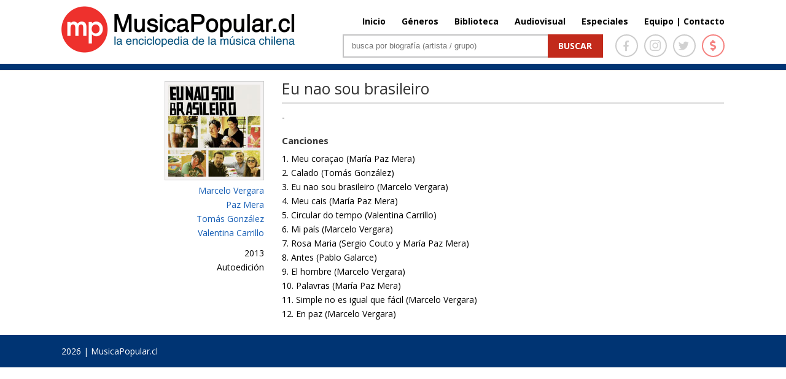

--- FILE ---
content_type: text/html; charset=UTF-8
request_url: http://www.musicapopular.cl/disco/eu-nao-sou-brasileiro/
body_size: 24645
content:

<!DOCTYPE html>

<!--[if IE 6]>

<html id="ie6" lang="es">

<![endif]-->

<!--[if IE 7]>

<html id="ie7" lang="es">

<![endif]-->

<!--[if IE 8]>

<html id="ie8" lang="es">

<![endif]-->

<!--[if !(IE 6) | !(IE 7) | !(IE 8)  ]><!-->

<html lang="es" xmlns:fb="http://ogp.me/ns/fb#" xmlns:fb="https://www.facebook.com/2008/fbml" >

<!--<![endif]-->

<head>

	<meta charset="UTF-8" />
	<title>Eu nao sou brasileiro | MusicaPopular.cl</title>

	
	
	


	


	<link rel="pingback" href="http://www.musicapopular.cl/xmlrpc.php" />



	
	<!--[if lt IE 9]>

	<script src="http://www.musicapopular.cl/wp-content/themes/Divi/js/html5.js" type="text/javascript"></script>

	<![endif]-->

	<link href='https://fonts.googleapis.com/css?family=Lato:400,300,300italic,400italic,700,700italic,900,900italic,100italic,100&subset=latin,latin-ext' rel='stylesheet' type='text/css'>

	<link href='https://fonts.googleapis.com/css?family=Raleway:400,700,600,500,300,200,100,800,900' rel='stylesheet' type='text/css'>

	<!-- <link href="https://maxcdn.bootstrapcdn.com/font-awesome/4.5.0/css/font-awesome.min.css" rel="stylesheet"> -->

	<script type="text/javascript">

		document.documentElement.className = 'js';
		//console.log('theme:', http://www.musicapopular.cl/wp-content/themes/Divi/style.css?v=167);

	</script>

	

<link rel='dns-prefetch' href='//fonts.googleapis.com' />
<link rel='dns-prefetch' href='//s.w.org' />
<link rel="alternate" type="application/rss+xml" title="MusicaPopular.cl &raquo; Feed" href="http://www.musicapopular.cl/feed/" />
<link rel="alternate" type="application/rss+xml" title="MusicaPopular.cl &raquo; RSS de los comentarios" href="http://www.musicapopular.cl/comments/feed/" />
<link rel="alternate" type="application/rss+xml" title="MusicaPopular.cl &raquo; Eu nao sou brasileiro RSS de los comentarios" href="http://www.musicapopular.cl/disco/eu-nao-sou-brasileiro/feed/" />
<meta content="Divi v.2.5.0" name="generator"/><link rel='stylesheet' id='tfba_socialfeed_style-css'  href='http://www.musicapopular.cl/wp-content/plugins/arrow-twitter-feed/includes/../css/jquery.socialfeed.css?ver=1.0.0' type='text/css' media='all' />
<link rel='stylesheet' id='contact-form-7-css'  href='http://www.musicapopular.cl/wp-content/plugins/contact-form-7/includes/css/styles.css?ver=5.0.1' type='text/css' media='all' />
<link rel='stylesheet' id='sm-style-css'  href='http://www.musicapopular.cl/wp-content/plugins/wp-show-more/wpsm-style.css?ver=4.9.18' type='text/css' media='all' />
<link rel='stylesheet' id='wp-pagenavi-css'  href='http://www.musicapopular.cl/wp-content/plugins/wp-pagenavi/pagenavi-css.css?ver=2.70' type='text/css' media='all' />
<link rel='stylesheet' id='divi-fonts-css'  href='http://fonts.googleapis.com/css?family=Open+Sans:300italic,400italic,700italic,800italic,400,300,700,800&#038;subset=latin,latin-ext' type='text/css' media='all' />
<link rel='stylesheet' id='divi-style-css'  href='http://www.musicapopular.cl/wp-content/themes/Divi/style.css?ver=2.5.0' type='text/css' media='all' />
<link rel='stylesheet' id='et-shortcodes-css-css'  href='http://www.musicapopular.cl/wp-content/themes/Divi/epanel/shortcodes/css/shortcodes.css?ver=3.0' type='text/css' media='all' />
<link rel='stylesheet' id='et-shortcodes-responsive-css-css'  href='http://www.musicapopular.cl/wp-content/themes/Divi/epanel/shortcodes/css/shortcodes_responsive.css?ver=3.0' type='text/css' media='all' />
<script type='text/javascript' src='http://www.musicapopular.cl/wp-includes/js/jquery/jquery.js?ver=1.12.4'></script>
<script type='text/javascript' src='http://www.musicapopular.cl/wp-includes/js/jquery/jquery-migrate.min.js?ver=1.4.1'></script>
<script type='text/javascript' src='http://www.musicapopular.cl/wp-content/plugins/arrow-twitter-feed/includes/../bower_components/codebird-js/codebird.js?ver=4.9.18'></script>
<script type='text/javascript' src='http://www.musicapopular.cl/wp-content/plugins/arrow-twitter-feed/includes/../bower_components/doT/doT.min.js?ver=4.9.18'></script>
<script type='text/javascript' src='http://www.musicapopular.cl/wp-content/plugins/arrow-twitter-feed/includes/../bower_components/moment/min/moment.min.js?ver=4.9.18'></script>
<script type='text/javascript' src='http://www.musicapopular.cl/wp-content/plugins/arrow-twitter-feed/includes/../js/jquery.socialfeed.js?ver=4.9.18'></script>
<link rel='https://api.w.org/' href='http://www.musicapopular.cl/wp-json/' />
<link rel="EditURI" type="application/rsd+xml" title="RSD" href="http://www.musicapopular.cl/xmlrpc.php?rsd" />
<link rel="wlwmanifest" type="application/wlwmanifest+xml" href="http://www.musicapopular.cl/wp-includes/wlwmanifest.xml" /> 
<link rel='prev' title='Impar 10' href='http://www.musicapopular.cl/disco/impar-10/' />
<link rel='next' title='No me arrepiento' href='http://www.musicapopular.cl/disco/no-me-arrepiento/' />
<meta name="generator" content="WordPress 4.9.18" />
<link rel="canonical" href="http://www.musicapopular.cl/disco/eu-nao-sou-brasileiro/" />
<link rel='shortlink' href='http://www.musicapopular.cl/?p=10024' />
<link rel="alternate" type="application/json+oembed" href="http://www.musicapopular.cl/wp-json/oembed/1.0/embed?url=http%3A%2F%2Fwww.musicapopular.cl%2Fdisco%2Feu-nao-sou-brasileiro%2F" />
<link rel="alternate" type="text/xml+oembed" href="http://www.musicapopular.cl/wp-json/oembed/1.0/embed?url=http%3A%2F%2Fwww.musicapopular.cl%2Fdisco%2Feu-nao-sou-brasileiro%2F&#038;format=xml" />
<meta name="viewport" content="width=device-width, initial-scale=1.0, maximum-scale=1.0, user-scalable=0" />	<style>
		a { color: #2EA3F2; }

		body { color: #666666; }

		.et_pb_counter_amount, .et_pb_featured_table .et_pb_pricing_heading, .et_quote_content, .et_link_content, .et_audio_content { background-color: #2EA3F2; }

		#main-header, #main-header .nav li ul, .et-search-form, #main-header .et_mobile_menu { background-color: #ffffff; }

		#top-header, #et-secondary-nav li ul { background-color: #2EA3F2; }

		.woocommerce a.button.alt, .woocommerce-page a.button.alt, .woocommerce button.button.alt, .woocommerce-page button.button.alt, .woocommerce input.button.alt, .woocommerce-page input.button.alt, .woocommerce #respond input#submit.alt, .woocommerce-page #respond input#submit.alt, .woocommerce #content input.button.alt, .woocommerce-page #content input.button.alt, .woocommerce a.button, .woocommerce-page a.button, .woocommerce button.button, .woocommerce-page button.button, .woocommerce input.button, .woocommerce-page input.button, .woocommerce #respond input#submit, .woocommerce-page #respond input#submit, .woocommerce #content input.button, .woocommerce-page #content input.button, .woocommerce-message, .woocommerce-error, .woocommerce-info { background: #2EA3F2 !important; }

		#et_search_icon:hover, .mobile_menu_bar:before, .footer-widget h4, .et-social-icon a:hover, .comment-reply-link, .form-submit input, .et_pb_sum, .et_pb_pricing li a, .et_pb_pricing_table_button, .et_overlay:before, .entry-summary p.price ins, .woocommerce div.product span.price, .woocommerce-page div.product span.price, .woocommerce #content div.product span.price, .woocommerce-page #content div.product span.price, .woocommerce div.product p.price, .woocommerce-page div.product p.price, .woocommerce #content div.product p.price, .woocommerce-page #content div.product p.price, .et_pb_member_social_links a:hover { color: #2EA3F2 !important; }

		.woocommerce .star-rating span:before, .woocommerce-page .star-rating span:before, .et_pb_widget li a:hover, .et_pb_bg_layout_light .et_pb_promo_button, .et_pb_bg_layout_light .et_pb_more_button, .et_pb_filterable_portfolio .et_pb_portfolio_filters li a.active, .et_pb_filterable_portfolio .et_pb_portofolio_pagination ul li a.active, .et_pb_gallery .et_pb_gallery_pagination ul li a.active, .et_pb_contact_submit, .et_password_protected_form .et_submit_button, .et_pb_bg_layout_light .et_pb_newsletter_button, .nav-single a, .posted_in a { color: #2EA3F2 !important; }

		.et-search-form, .nav li ul, .et_mobile_menu, .footer-widget li:before, .et_pb_pricing li:before, blockquote { border-color: #2EA3F2; }

		#main-footer { background-color: #222222; }

		#top-menu a { color: #666666; }

		#top-menu li.current-menu-ancestor > a, #top-menu li.current-menu-item > a, .bottom-nav li.current-menu-item > a { color: #2EA3F2; }

		</style>
<link rel="shortcut icon" href="http://www.musicapopular.cl/wp-content/uploads/2016/03/Isotipo75.jpg" />
<link rel="stylesheet" href="https://use.fontawesome.com/releases/v5.0.12/css/all.css" integrity="sha384-G0fIWCsCzJIMAVNQPfjH08cyYaUtMwjJwqiRKxxE/rx96Uroj1BtIQ6MLJuheaO9" crossorigin="anonymous" />
<link type="text/css" rel="stylesheet" href="/wp-content/themes/Divi/css/owl.carousel.min.css" />
<link type="text/css" rel="stylesheet" href="/wp-content/themes/Divi/home2020.css?v=179"/>
<style>
	#main-header.header_biblioteca {
		border-color:#C4280E;
	}
	#main-header.header_biblioteca #logo {
		max-height: 73px;
		margin-top: 5px;
	}
	#main-header.header_biblioteca .cont_portada_mpop_header {
		width: 55.5%;
	}
	#main-header.header_biblioteca .cont_portada_mpop_header #search-2 {
		width: 62.5%;
	}

	#main-header.header_biblioteca.et-fixed-header .cont_portada_mpop_header #buscador2 {
		max-width: 400px;
	}

	#main-header.header_biblioteca.et-fixed-header .cont_portada_mpop_header #search-2 {
		width: 92.5%;
	}

	#main-header.header_biblioteca.et-fixed-header #logo {
		max-height: 67px;
		margin-top: 10px;
	}
	#main-header.header_biblioteca.et-fixed-header .cont_portada_mpop_header {
		width: 55.3%;
	}

	#main-header.header_audiovisuales {
		border-color:#04a9c1;
	}

	#main-header.header_audiovisuales #logo {
		max-height: 73px;
		margin-top: 5px;
	}
	#main-header.header_audiovisuales .cont_portada_mpop_header {
		width: 55.5%;
	}
	#main-header.header_audiovisuales .cont_portada_mpop_header #search-2 {
		width: 62.5%;
	}

	#main-header.header_audiovisuales.et-fixed-header .cont_portada_mpop_header #buscador2 {
		max-width: 400px;
	}

	#main-header.header_audiovisuales.et-fixed-header .cont_portada_mpop_header #search-2 {
		width: 92.5%;
	}

	#main-header.header_audiovisuales.et-fixed-header #logo {
		max-height: 67px;
		margin-top: 10px;
	}
	#main-header.header_audiovisuales.et-fixed-header .cont_portada_mpop_header {
		width: 55.3%;
	}

	#main-header.header_videoclips {
		border-color:#a019c6;
	}

	#main-header.header_videoclips #logo {
		max-height: 73px;
		margin-top: 5px;
	}
	#main-header.header_videoclips .cont_portada_mpop_header {
		width: 55.5%;
	}
	#main-header.header_videoclips .cont_portada_mpop_header #search-2 {
		width: 62.5%;
	}

	#main-header.header_videoclips.et-fixed-header .cont_portada_mpop_header #buscador2 {
		max-width: 400px;
	}

	#main-header.header_videoclips.et-fixed-header .cont_portada_mpop_header #search-2 {
		width: 92.5%;
	}

	#main-header.header_videoclips.et-fixed-header #logo {
		max-height: 67px;
		margin-top: 10px;
	}
	#main-header.header_videoclips.et-fixed-header .cont_portada_mpop_header {
		width: 55.3%;
	}
	#top-menu li {
    	padding-left: 22px;
	}

	@media only screen and (max-width: 767px) { 
		#main-header.header_biblioteca #logo {
			max-height: 57px;
		}
		#main-header.header_biblioteca .cont_portada_mpop_header {
			width: 100%;
		}
		#main-header.header_biblioteca .cont_portada_mpop_header #search-2 {
    		width: 100%;
		}

		#main-header.header_biblioteca.et-fixed-header .cont_portada_mpop_header {
			width: 95%;
		}
		#main-header.header_biblioteca.et-fixed-header .cont_portada_mpop_header #search-2 {
    		width: 100%;
		}
		#main-header.header_biblioteca.et-fixed-header #logo {
			max-height: 57px;
		}

		/* header_videoclips */

		#main-header.header_videoclips #logo {
			max-height: 57px;
		}
		#main-header.header_videoclips .cont_portada_mpop_header {
			width: 100%;
		}
		#main-header.header_videoclips .cont_portada_mpop_header #search-2 {
			width: 100%;
		}

		#main-header.header_videoclips.et-fixed-header .cont_portada_mpop_header {
			width: 95%;
		}
		#main-header.header_videoclips.et-fixed-header .cont_portada_mpop_header #search-2 {
			width: 100%;
		}
		#main-header.header_videoclips.et-fixed-header #logo {
			max-height: 57px;
		}
		
		/* header_audiovisuales */

		#main-header.header_audiovisuales #logo {
			max-height: 57px;
		}
		#main-header.header_audiovisuales .cont_portada_mpop_header {
			width: 100%;
		}
		#main-header.header_audiovisuales .cont_portada_mpop_header #search-2 {
			width: 100%;
		}

		#main-header.header_audiovisuales.et-fixed-header .cont_portada_mpop_header {
			width: 95%;
		}
		#main-header.header_audiovisuales.et-fixed-header .cont_portada_mpop_header #search-2 {
			width: 100%;
		}
		#main-header.header_audiovisuales.et-fixed-header #logo {
			max-height: 57px;
		}

	}
</style>



<script src="/wp-includes/js/jquery/jquery.js"></script>
<script src="/wp-content/themes/Divi/js/owl.carousel.min.js"></script>
<script type="text/javascript">
	jQuery(document).ready(function(){ 
		jQuery('.mpopCarrousel').owlCarousel({
		    loop:true,
			items:1,
			autoplay:20000,
			autoplayHoverPause: true,
		    nav:true,
		    dots:false
		});
	});
</script>

<meta property="og:url" content="http://www.musicapopular.cl/disco/eu-nao-sou-brasileiro/" />
<meta property="og:type" content="article" />
<meta property="og:title" content="Eu nao sou brasileiro" />
<meta property="og:site_name" content="Eu nao sou brasileiro | MusicaPopular.cl" />
<meta property="og:description" content=""/>
<meta property="og:image" content="http://www.musicapopular.cl/wp-content/uploads/2015/08/marcelo-vergara-6313-eu-nao-sou-brasileiro_chica.jpg" />
<meta property="og:image:width" content="300" />
<meta property="og:image:height" content="300" />
<!-- <script data-ad-client="ca-pub-2810915284062060" async src="https://pagead2.googlesyndication.com/pagead/js/adsbygoogle.js"></script>
<script>
     (adsbygoogle = window.adsbygoogle || []).push({});
</script> -->


</head>

<body class="disco-template-default single single-disco postid-10024 single-format-standard et_fixed_nav et_cover_background osx et_right_sidebar chrome">

	<div id="page-container">




	
	

		<header id="main-header" class="et_nav_text_color_dark ">

			<div class="head_donation">
				<a href="http://www.musicapopular.cl/generico/donaciones/" target="_blank" onclick="_gaq.push(['_trackEvent', 'Donaciones_Mpop_2021', 'Click_Pre-Header', 'Donaciones Mpop 2021',false]);">
					<div class="container clearfix">
						<div class="dona_left">
							<img src="https://www.musicapopular.cl/wp-content/uploads/2021/01/pre_header01.png">
						</div>
						<div class="dona_right">
							<img src="https://www.musicapopular.cl/wp-content/uploads/2021/01/pre_header02.png">
						</div>
					</div>
				</a>
			</div>

			<div class="container clearfix">

			
				<a href="http://www.musicapopular.cl/">
					<img src="http://www.musicapopular.cl/wp-content/themes/Divi/images/logo.png" alt="MusicaPopular.cl" id="logo" />
				</a>



				<div id="et-top-navigation">

					<nav id="top-menu-nav">

					<ul id="top-menu" class="nav"><li id="menu-item-50716" class="menu-item menu-item-type-post_type menu-item-object-page menu-item-home menu-item-50716"><a href="http://www.musicapopular.cl/">Inicio</a></li>
<li id="menu-item-50718" class="menu-item menu-item-type-post_type menu-item-object-page menu-item-50718"><a href="http://www.musicapopular.cl/generos/">Géneros</a></li>
<li id="menu-item-50721" class="menu-item menu-item-type-custom menu-item-object-custom menu-item-50721"><a href="/biblioteca-libros/">Biblioteca</a></li>
<li id="menu-item-137637" class="menu-item menu-item-type-post_type menu-item-object-page menu-item-137637"><a href="http://www.musicapopular.cl/audiovisuales/">Audiovisual</a></li>
<li id="menu-item-110703" class="menu-item menu-item-type-post_type menu-item-object-page menu-item-110703"><a href="http://www.musicapopular.cl/especiales/">Especiales</a></li>
<li id="menu-item-91010" class="menu-item menu-item-type-custom menu-item-object-custom menu-item-91010"><a href="http://www.musicapopular.cl/equipo-y-contacto/">Equipo | Contacto</a></li>
</ul>
					</nav>



					


					
					<div id="et_top_search">

						<span id="et_search_icon"></span>

						<form role="search" method="get" class="et-search-form et-hidden" action="http://www.musicapopular.cl/">

						<input type="search" class="et-search-field" placeholder="Búsqueda &hellip;" value="" name="s" title="Buscar:" />
						</form>

					</div>

					


					<div id="et_mobile_nav_menu">
			<a href="#" class="mobile_nav closed">
				<span class="select_page">Seleccionar página</span>
				<span class="mobile_menu_bar"></span>
			</a>
		</div>
				</div> <!-- #et-top-navigation -->



				<div class="cont_portada_mpop_header">



					<div class="et_pb_section et_section_regular">

						<div class="et_pb_row">

							<div class="et_pb_column et_pb_column_4_4">
								
								<div class="socialIcons">
									<a href="https://www.facebook.com/MusicaPopularcl-105292556266357/" target="_blank">
										<span class="icons face">
											<i class="fab fa-facebook-f"></i>
										</span>
									</a>
									<a href="https://www.instagram.com/musicapopular.cl" target="_blank">
										<span class="icons insta">
											<i class="fab fa-instagram"></i>
										</span>
									</a>
									<a href="https://twitter.com/musica_popular" target="_blank">
										<span class="icons twitter">
											<i class="fab fa-twitter"></i>
										</span>
									</a>
									<a href="http://www.musicapopular.cl/generico/donaciones/" target="_blank">
										<span class="icons money tooltip fade" data-title="Donar">
											<i class="fas fa-dollar-sign"></i>
										</span>
									</a>
									
								</div>

								<div id="buscador2" class="et_pb_text et_pb_bg_layout_light">

								

									<div id="search-2" class="widget widget_search">

										<form id="searchform" class="searchform" action="http://www.musicapopular.cl/" method="get">

										<div><label class="screen-reader-text" for="s">Buscar</label> <input id="s" name="s" type="text" value="" placeholder="busca por biografía (artista / grupo)"> <input id="searchsubmit" type="submit" value="Buscar"></div>

										</form>

									</div>



								</div> <!-- .et_pb_text -->

							</div> <!-- .et_pb_column -->

						</div> <!-- .et_pb_row -->

						

					</div>



				</div>

				

			</div> <!-- .container -->

		</header> <!-- #main-header -->



		<div id="et-main-area">

<div id="main-content">
	<div class="container">
		<div id="content-area" class="clearfix">
			<div id="left-area">
												
			<div class="et_pb_row"></div>

			<div class="et_pb_row">
				<div class="mpop_column mpop_col_izq">
				
				<h4 class="tit_disco title_disco_mob">
					Eu nao sou brasileiro				</h4>

				<div class="cont_caratula_disco">
					<img src="http://www.musicapopular.cl/wp-content/uploads/2015/08/marcelo-vergara-6313-eu-nao-sou-brasileiro_chica.jpg" class='et-waypoint et_pb_animation_left imagen_izq_bio et-animated'  alt='Eu nao sou brasileiro' width='1080' height='9999' />				</div>
				<meta property="og:image" content="http://www.musicapopular.cl/wp-content/uploads/2015/08/marcelo-vergara-6313-eu-nao-sou-brasileiro_chica.jpg"/>
				<!-- TIPO DISCO -->

								
					<span class="cont_disco_artist_info first">

							<span class="boxficha_pasivo"><a href="http://www.musicapopular.cl/artista/marcelo-vergara/" style="float:left; width:100%;">Marcelo Vergara</a><a href="http://www.musicapopular.cl/artista/paz-mera/" style="float:left; width:100%;">Paz Mera</a><a href="http://www.musicapopular.cl/artista/tomas-gonzalez/" style="float:left; width:100%;">Tomás González</a><a href="http://www.musicapopular.cl/artista/valentina-carrillo/" style="float:left; width:100%;">Valentina Carrillo</a></span>					</span>

				

				<span class="cont_disco_artist_info">
									</span>

				<span class="cont_disco_artist_info">
					2013				</span>

				<span class="cont_disco_artist_info">
						<span class="boxficha_pasivo"><span style="float:left; width:100%;">Autoedición</span></span>				</span>

			
				

				</div>

				<div class="mpop_column mpop_col_der">
					<div class="et_pb_text et_pb_bg_layout_light et_pb_text_align_left">
					
					<h4 class="tit_disco">
						Eu nao sou brasileiro					</h4>

					<div class="tit_disco_contenido"style="float:left;">
						<p>-</p>
					</div>

					<div class="cont_img_artista_der_disc">

					


					</div>
					
					<div class="cont_songs" style="float:left; margin-top:20px;min-width: 120px;">
						<h4 class="tit_canciones">
							Canciones
						</h4>
						<p>1. Meu coraçao (María Paz Mera)<br />
2. Calado (Tomás González)<br />
3. Eu nao sou brasileiro (Marcelo Vergara)<br />
4. Meu cais (María Paz Mera)<br />
5. Circular do tempo (Valentina Carrillo)<br />
6. Mi país (Marcelo Vergara)<br />
7. Rosa Maria (Sergio Couto y María Paz Mera)<br />
8. Antes (Pablo Galarce)<br />
9. El hombre (Marcelo Vergara)<br />
10. Palavras (María Paz Mera)<br />
11. Simple no es igual que fácil (Marcelo Vergara)<br />
12. En paz (Marcelo Vergara)</p>
					</div>

		<!-- VER TAMBIÉN -->

			
			

		<!-- FIN VER TAMBIÉN -->

		<!-- GENERO ART -->

			
			
		<!-- FIN GENERO ART -->

				</div>
			</div>


									</div> <!-- #left-area -->



		</div> <!-- #content-area -->
	</div> <!-- .container -->
</div> <!-- #main-content -->




			<footer id="main-footer">

				




		


				<div id="footer-bottom">

					<div class="container clearfix">

				


						<p id="footer-info"> 2026 | MusicaPopular.cl</p>

					</div>	<!-- .container -->

				</div>

			</footer> <!-- #main-footer -->

		</div> <!-- #et-main-area -->






	</div> <!-- #page-container -->



	<script type='text/javascript'>
/* <![CDATA[ */
var wpcf7 = {"apiSettings":{"root":"http:\/\/www.musicapopular.cl\/wp-json\/contact-form-7\/v1","namespace":"contact-form-7\/v1"},"recaptcha":{"messages":{"empty":"Por favor, prueba que no eres un robot."}}};
/* ]]> */
</script>
<script type='text/javascript' src='http://www.musicapopular.cl/wp-content/plugins/contact-form-7/includes/js/scripts.js?ver=5.0.1'></script>
<script type='text/javascript' src='http://www.musicapopular.cl/wp-content/plugins/wp-show-more/wpsm-script.js?ver=1.0.1'></script>
<script type='text/javascript' src='http://www.musicapopular.cl/wp-includes/js/comment-reply.min.js?ver=4.9.18'></script>
<script type='text/javascript' src='http://www.musicapopular.cl/wp-content/themes/Divi/js/jquery.fitvids.js?ver=2.5.0'></script>
<script type='text/javascript' src='http://www.musicapopular.cl/wp-content/themes/Divi/js/waypoints.min.js?ver=2.5.0'></script>
<script type='text/javascript' src='http://www.musicapopular.cl/wp-content/themes/Divi/js/jquery.magnific-popup.js?ver=2.5.0'></script>
<script type='text/javascript'>
/* <![CDATA[ */
var et_custom = {"ajaxurl":"http:\/\/www.musicapopular.cl\/wp-admin\/admin-ajax.php","images_uri":"http:\/\/www.musicapopular.cl\/wp-content\/themes\/Divi\/images","et_load_nonce":"19f586d115","subscription_failed":"Por favor, compruebe los campos de abajo para asegurarse de que ha introducido la informaci\u00f3n correcta.","fill":"Llenar","field":"campo","invalid":"Correo inv\u00e1lido","captcha":"Captcha","prev":"Anterior","previous":"Anterior","next":"Siguiente"};
/* ]]> */
</script>
<script type='text/javascript' src='http://www.musicapopular.cl/wp-content/themes/Divi/js/custom.js?ver=2.5.0'></script>
<script type='text/javascript' src='http://www.musicapopular.cl/wp-includes/js/wp-embed.min.js?ver=4.9.18'></script>

<script async src="https://www.googletagmanager.com/gtag/js?id=G-2XV3433ZRJ"></script>
<script>
  window.dataLayer = window.dataLayer || [];
  function gtag(){dataLayer.push(arguments);}
  gtag('js', new Date());

  gtag('config', 'G-2XV3433ZRJ');
</script>

</body>

</html>
